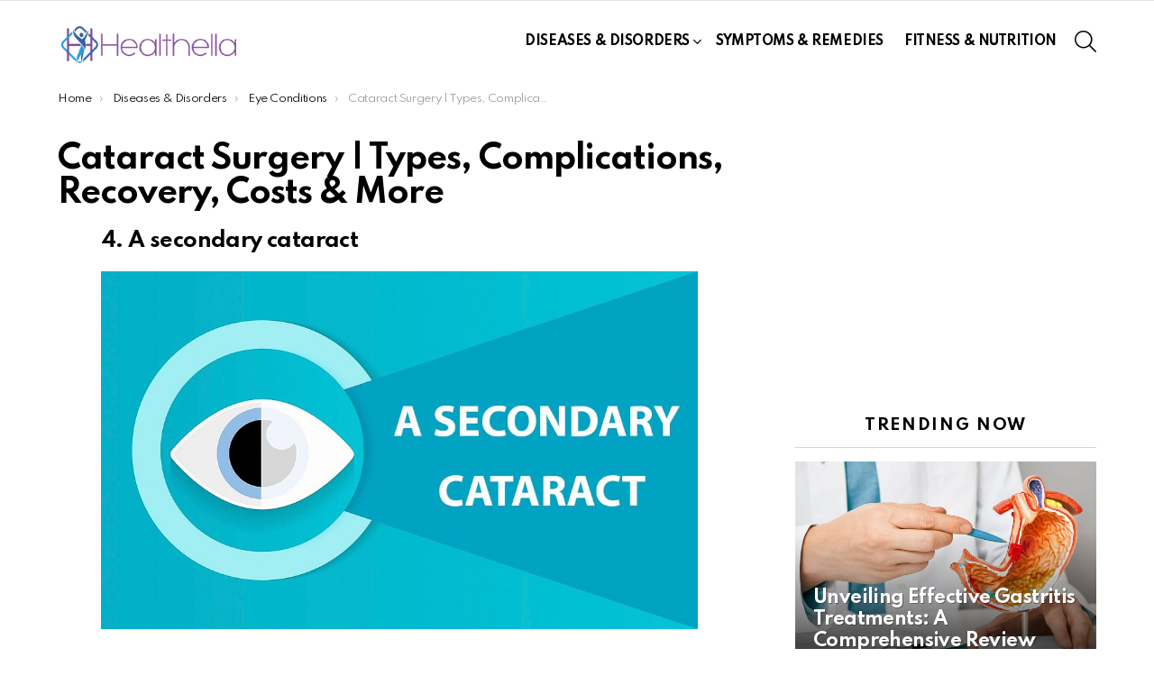

--- FILE ---
content_type: text/html; charset=utf-8
request_url: https://www.google.com/recaptcha/api2/aframe
body_size: 268
content:
<!DOCTYPE HTML><html><head><meta http-equiv="content-type" content="text/html; charset=UTF-8"></head><body><script nonce="An78jda7u4wjdqFQMJXDCg">/** Anti-fraud and anti-abuse applications only. See google.com/recaptcha */ try{var clients={'sodar':'https://pagead2.googlesyndication.com/pagead/sodar?'};window.addEventListener("message",function(a){try{if(a.source===window.parent){var b=JSON.parse(a.data);var c=clients[b['id']];if(c){var d=document.createElement('img');d.src=c+b['params']+'&rc='+(localStorage.getItem("rc::a")?sessionStorage.getItem("rc::b"):"");window.document.body.appendChild(d);sessionStorage.setItem("rc::e",parseInt(sessionStorage.getItem("rc::e")||0)+1);localStorage.setItem("rc::h",'1769338471802');}}}catch(b){}});window.parent.postMessage("_grecaptcha_ready", "*");}catch(b){}</script></body></html>